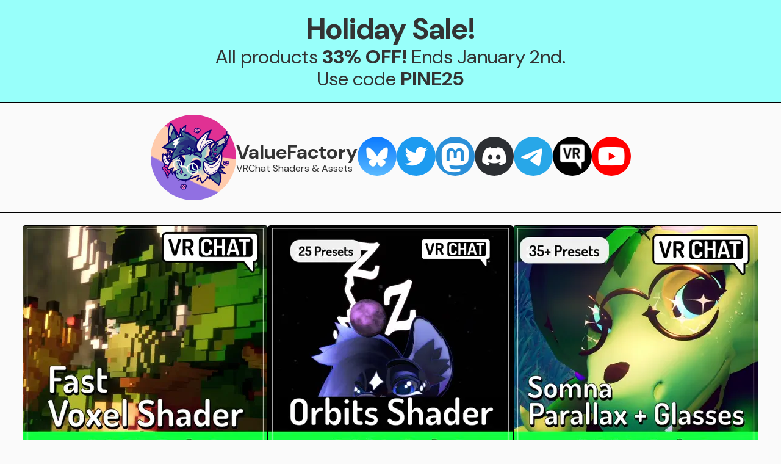

--- FILE ---
content_type: text/html; charset=utf-8
request_url: https://shader.gay/
body_size: 1551
content:
<!DOCTYPE html>
<html lang="en-US">
<head>
  <meta charset="utf-8"/>
  <meta http-equiv="Content-Type" content="text/html; charset=utf-8" />
  <meta name="viewport" content="width=device-width, initial-scale=1.0"/>

  <title>Holiday Sale! ValueFactory: VRChat Shaders</title>

  <meta content="#2cd13c" name="theme-color" />
  <meta property="og:site_name" content="shader.gay"/>
  <meta property="og:title" content="Holiday Sale! ValueFactory: VRChat Shaders"/>
  <meta name="twitter:title" content="Holiday Sale! ValueFactory: VRChat Shaders"/>
  <meta property="og:url" content="https://shader.gay"/>
  <meta property="og:description" content="All products 33% off until Jan 2nd. The home of the gooey and hypno VRChat shaders. Make your avatar goo (or slime!) and add hypno eyes to them with ValueFactory shaders."/>
  <meta property="description" content="All products 33% off until Jan 2nd. The home of the gooey and hypno VRChat shaders. Make your avatar goo (or slime!) and add hypno eyes to them with ValueFactory shaders."/>
  <meta name="twitter:description" content="All products 33% off until Jan 2nd. The home of the gooey and hypno VRChat shaders. Make your avatar goo (or slime!) and add hypno eyes to them with ValueFactory shaders."/>

  <meta name="twitter:card" content="summary_large_image"/>
  <meta name="twitter:creator" content="@Value_Factory"/>
  <meta name="twitter:site" content="@Value_Factory"/>
  <meta name="twitter:image" content="https://shader.gay/assets/card.png"/>
  <meta property="og:image" content="https://shader.gay/assets/card.png"/>
  <link href="https://shader.gay" rel="canonical"/>

  <link rel="stylesheet" href="common.css" />
  <link rel="stylesheet" href="index.css" />
  <link rel="stylesheet" href="product.css" />

  <link rel="preconnect" href="https://fonts.googleapis.com"/>
  <link rel="preconnect" href="https://fonts.gstatic.com" crossorigin/>
  <link href="https://fonts.googleapis.com/css2?family=DM+Sans:ital,opsz,wght@0,9..40,100..1000;1,9..40,100..1000&display=swap" rel="stylesheet"/>
</head>

<body>
  
    <section class="ribbon-sale-info">
      <span class="ribbon-sale-title">Holiday Sale!</span>
      <span class="ribbon-sale-desc">All products <b>33% OFF!</b> Ends January 2nd.</span>
      <div class="ribbon-sale-code">Use code <b>PINE25</b></div>
    </section>

  

  <section class="topbar">
    <img class="logo" src="/assets/logo.png" />
    <div class="description">
      <h1>ValueFactory</h1>
      <div>VRChat Shaders & Assets</div>
    </div>

    <div class="links">
      <a class="link" href="https://bsky.shader.gay" target="_blank"><img src="/assets/icons/bluesky.png"></a>
      <a class="link" href="https://twitter.shader.gay" target="_blank"><img src="/assets/icons/twitter.png"></a>
      <a class="link" href="https://meow.social/@value" target="_blank"><img src="/assets/icons/mastodon.png"></a>

      <a class="link" href="https://discord.shader.gay" target="_blank"><img src="/assets/icons/discord.png"></a>
      <a class="link" href="https://telegram.shader.gay" target="_blank"><img src="/assets/icons/telegram.png"></a>

      <a class="link" href="https://vrchat.com/home/group/grp_7cdb0b6f-2696-4631-b2f9-6228d6068760" target="_blank"><img src="/assets/icons/vrchat.png"></a>
      <a class="link" href="https://www.youtube.com/channel/UC0Y92OLGl1LMZJxSZy5Wwag" target="_blank"><img src="/assets/icons/youtube.png"></a>
    </div>
  </section>

  <section class="products">
    
      
      <a href="https://voxel.shader.gay" class="product-card" target="_blank">

        
          <img src="/assets/products/voxel/sale-thumbnail.webp" class="thumbnail"/>
        

        <div class="content">
          <h1 class="title">🧊 VRChat Fast Voxel Shader 🆕</h1>
        </div>
      </a>
      
    
      
      <a href="https://orbits.shader.gay" class="product-card" target="_blank">

        
          <img src="/assets/products/orbits/sale-thumbnail.webp" class="thumbnail"/>
        

        <div class="content">
          <h1 class="title">🌌 Orbits Shader for Somna: Orbiting Stars & Planets</h1>
        </div>
      </a>
      
    
      
      <a href="https://parallax.shader.gay" class="product-card" target="_blank">

        
          <img src="/assets/products/parallax/sale-thumbnail.webp" class="thumbnail"/>
        

        <div class="content">
          <h1 class="title">🌌 Parallax Shader for Somna: Space Glasses with Depth</h1>
        </div>
      </a>
      
    
      
      <a href="https://hypno.shader.gay" class="product-card" target="_blank">

        
          <img src="/assets/products/hypno-shader/sale-thumbnail.webp" class="thumbnail"/>
        

        <div class="content">
          <h1 class="title">VRChat Hypno Eyes Shader 3.0 🥴</h1>
        </div>
      </a>
      
    
      
      <a href="https://focus.shader.gay" class="product-card" target="_blank">

        
          <img src="/assets/products/hypno-focus/sale-thumbnail.webp" class="thumbnail"/>
        

        <div class="content">
          <h1 class="title">VRChat Hypno Focus 🎯 [DLC]</h1>
        </div>
      </a>
      
    
      
      <a href="https://screenspace.shader.gay" class="product-card" target="_blank">

        
          <img src="/assets/products/hypno-screenspace/sale-thumbnail.webp" class="thumbnail"/>
        

        <div class="content">
          <h1 class="title">VRChat Hypno Screenspace 🖥️ [DLC]</h1>
        </div>
      </a>
      
    
      
      <a href="https://morehypno.shader.gay" class="product-card" target="_blank">

        
          <img src="/assets/products/hypno-presets1/sale-thumbnail.png" class="thumbnail"/>
        

        <div class="content">
          <h1 class="title">VRChat Hypno Preset Pack [DLC] 🆕</h1>
        </div>
      </a>
      
    
      
      <a href="https://goo.shader.gay" class="product-card" target="_blank">

        
          <img src="/assets/products/goo/sale-thumbnail.webp" class="thumbnail"/>
        

        <div class="content">
          <h1 class="title">💦 VRChat Goo Shader 2.0 ✨</h1>
        </div>
      </a>
      
    
      
      <a href="https://boop.shader.gay" class="product-card" target="_blank">

        
          <img src="/assets/products/boopcounter/sale-thumbnail.webp" class="thumbnail"/>
        

        <div class="content">
          <h1 class="title">VRChat Boop Counter (Universal)</h1>
        </div>
      </a>
      
    
      
      <a href="https://teeth.shader.gay" class="product-card" target="_blank">

        
          <img src="/assets/products/nardoteeth/sale-thumbnail.webp" class="thumbnail"/>
        

        <div class="content">
          <h1 class="title">Nardoragon Canine Teeth 🐲🦷 (Nardo 3.0 Update) </h1>
        </div>
      </a>
      
    
  </section>
<script defer src="https://static.cloudflareinsights.com/beacon.min.js/vcd15cbe7772f49c399c6a5babf22c1241717689176015" integrity="sha512-ZpsOmlRQV6y907TI0dKBHq9Md29nnaEIPlkf84rnaERnq6zvWvPUqr2ft8M1aS28oN72PdrCzSjY4U6VaAw1EQ==" data-cf-beacon='{"version":"2024.11.0","token":"1b97d4fce7c0401597e4a65cef70a7a9","r":1,"server_timing":{"name":{"cfCacheStatus":true,"cfEdge":true,"cfExtPri":true,"cfL4":true,"cfOrigin":true,"cfSpeedBrain":true},"location_startswith":null}}' crossorigin="anonymous"></script>
</body>

</html>


--- FILE ---
content_type: text/css; charset=utf-8
request_url: https://shader.gay/index.css
body_size: -29
content:
.topbar {
  margin: 0 auto;
  display: flex;
  justify-content: center;
  align-items: center;
  gap: var(--pad);
  flex-direction: row;
  border-top: 1px black solid;
  border-bottom: 1px black solid;
  padding-top: var(--pad);
  padding-bottom: var(--pad)
}

.topbar .logo {
  max-width: 140px;
  max-height: 140px;
  border-radius: 140px;
}

.topbar .description h1 {
  font-size: 2em;
}

.topbar .links {
  display: flex;
  gap: var(--pad);
  flex-direction: row;
  flex-wrap: wrap;
  justify-content: center;
}

.links .link {
  text-decoration: none;
}

.link img {
  max-width: 64px;
  max-height: 64px;
  border-radius: 64px;
}


.sale-info {
  gap: var(--pad);
  display: flex;
  flex-direction: column;
  align-items: center;
  margin: 0 auto;
  padding: var(--pad) 0;
  border-bottom: 1px black solid;
  font-size: 2em;
  background: #98fffa;

}

.sale-title {
  font-weight: bold;
  font-size: 1.5em;
}

@media screen and (width <= 990px) {

}

@media screen and (width <= 768px) {
  body {
    padding-top: 0px;
  }

  .topbar {
    flex-direction: column;
  }
}

@media screen and (width <= 480px) {
}


--- FILE ---
content_type: text/css; charset=utf-8
request_url: https://shader.gay/product.css
body_size: -12
content:
.card {
    margin-left: auto;
    margin-right: auto;
    display: flex;
    justify-content: center;
}

.product-card {
    max-width: 400px;
    height: auto;
    display: flex;
    flex-direction: column;
    border: black 1px solid;
    text-decoration: none;
    border-radius: var(--bradius);

  }
  
  .product-card .thumbnail {
    max-width: 400px;
    max-height: 400px;
    width: 100%;
  }
    
  .product-card .title {
    font-weight: 600;
    color: var(--black);
    text-decoration: none;
    font-size: 1.5em;
  }

.product-card .content {
    margin: var(--pad);
    display: flex;
    gap: var(--pad);
    flex-direction: column;
    align-items: baseline;
    height: 100%;
}
  
.price {
    background: var(--primary);
    padding: var(--halfpad) var(--pad);
    display: inline;
    border: 1px black solid;
    font-weight: 500;
    color: var(--white);
}


.products {
  gap: var(--pad);
  display: flex;
  flex-flow: wrap;
  justify-content: center;
  max-width: 1600px;
  margin: var(--pad) auto;
  
}

.price-bottom {
  margin-top: auto;
}


  @media screen and (width <= 990px) {
    .product-card .thumbnail {
      max-width: 399px;
      max-height: 399px;
    }
  
    .product-card {
      max-width: 400px;
    }
  }
  
  @media screen and (width <= 768px) {

  }
  
  @media screen and (width <= 480px) {
  }
